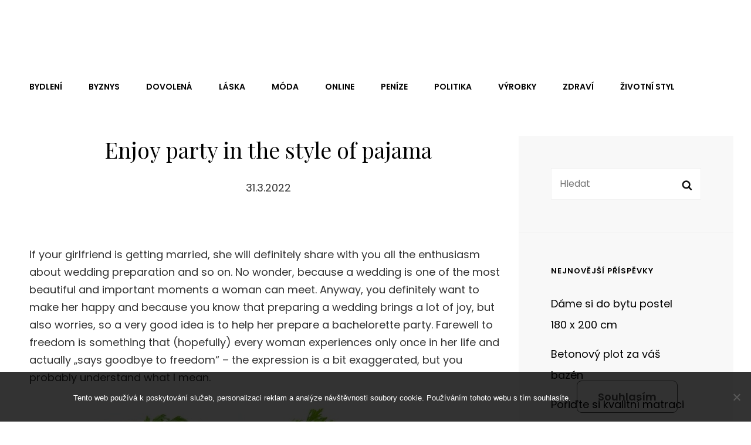

--- FILE ---
content_type: text/css
request_url: https://www.andy-dc.cz/wp-content/themes/weddingfocus/assets/css/child-blocks.css?ver=20220216-100529
body_size: 252
content:
/*
Theme Name: WeddingFocus
Description: Used to style Gutenberg Blocks.
*/

/*--------------------------------------------------------------
>>> TABLE OF CONTENTS:
----------------------------------------------------------------
1.0 Blocks - General Styles
2.0 Blocks - Common Blocks
3.0 Blocks - Formatting
4.0 Blocks - Layout Elements
5.0 Blocks - Widgets
6.0 Blocks - Colors
--------------------------------------------------------------*/

/*--------------------------------------------------------------
1.0 Blocks - General Styles
--------------------------------------------------------------*/

/*--------------------------------------------------------------
6.0 Blocks - Colors
--------------------------------------------------------------*/

.wp-block-button.is-style-outline .wp-block-button__link,
.wp-block-button.wp-block-button__link.is-style-outline {
	color: #000;
}

.wp-block-file .wp-block-file__button,
.wp-block-button .wp-block-button__link {
	background-color: #e35d5c;
	color: #fff;
}

.wp-block-file .wp-block-file__button:hover,
.wp-block-file .wp-block-file__button:focus,
.wp-block-button .wp-block-button__link:hover,
.wp-block-button .wp-block-button__link:focus {
	background-color: transparent;
	color: #000;
	-webkit-box-shadow: none;
	box-shadow: none;
	border: 2px solid;
}

.wp-block-button.is-style-outline .wp-block-button__link:hover,
.wp-block-button.is-style-outline .wp-block-button__link:focus,
.wp-block-button__link.is-style-outline:hover,
.wp-block-button__link.is-style-outline:focus {
    color: #fff;
    background-color: #e35d5c;
    border: 2px solid #e35d5c;
}

.wp-block-pullquote,
.wp-block-quote:not(.is-large):not(.is-style-large) {
	border-color: #e35d5c;
}

.wp-block-pullquote__citation,
.wp-block-pullquote cite {
	color: #333;
}
